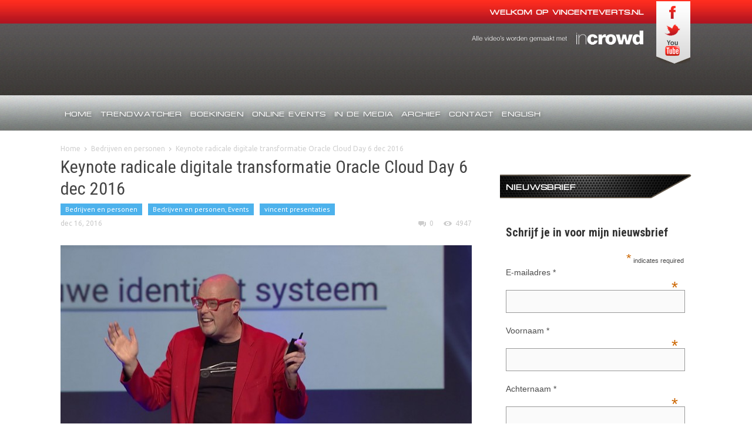

--- FILE ---
content_type: text/html; charset=UTF-8
request_url: https://www.vincenteverts.nl/oracle-cloud-day-6-december-2016/
body_size: 15507
content:
<!doctype html >
<!--[if lt IE 7]> <html class="no-js ie6 oldie" lang="en"> <![endif]-->
<!--[if IE 7]>    <html class="no-js ie7 oldie" lang="en"> <![endif]-->
<!--[if IE 8]>    <html class="no-js ie8 oldie" lang="en"> <![endif]-->
<!--[if IE 9]>    <html class="no-js ie9 oldie" lang="en"> <![endif]-->
<!--[if gt IE 8]><!--> <html class="no-js" lang="nl-NL"> <!--<![endif]-->
<head>
    <title>Keynote radicale digitale transformatie Oracle Cloud Day 6 dec 2016 | Vincent Everts</title>
    <meta charset="UTF-8" />
    <meta http-equiv="Content-Type" content="text/html; charset=UTF-8">
    <meta name="viewport" content="width=device-width, initial-scale=1.0">
    <link rel="pingback" href="https://www.vincenteverts.nl/xmlrpc.php" />


    <meta name='robots' content='max-image-preview:large' />
<link rel='dns-prefetch' href='//fonts.googleapis.com' />
<link rel="alternate" type="application/rss+xml" title="Vincent Everts &raquo; feed" href="https://www.vincenteverts.nl/feed/" />
<link rel="alternate" type="application/rss+xml" title="Vincent Everts &raquo; reactiesfeed" href="https://www.vincenteverts.nl/comments/feed/" />
<link rel="alternate" type="application/rss+xml" title="Vincent Everts &raquo; Keynote radicale digitale transformatie Oracle Cloud Day 6 dec 2016 reactiesfeed" href="https://www.vincenteverts.nl/oracle-cloud-day-6-december-2016/feed/" />
<script type="text/javascript">
window._wpemojiSettings = {"baseUrl":"https:\/\/s.w.org\/images\/core\/emoji\/14.0.0\/72x72\/","ext":".png","svgUrl":"https:\/\/s.w.org\/images\/core\/emoji\/14.0.0\/svg\/","svgExt":".svg","source":{"concatemoji":"https:\/\/www.vincenteverts.nl\/wp-includes\/js\/wp-emoji-release.min.js?ver=6.2.8"}};
/*! This file is auto-generated */
!function(e,a,t){var n,r,o,i=a.createElement("canvas"),p=i.getContext&&i.getContext("2d");function s(e,t){p.clearRect(0,0,i.width,i.height),p.fillText(e,0,0);e=i.toDataURL();return p.clearRect(0,0,i.width,i.height),p.fillText(t,0,0),e===i.toDataURL()}function c(e){var t=a.createElement("script");t.src=e,t.defer=t.type="text/javascript",a.getElementsByTagName("head")[0].appendChild(t)}for(o=Array("flag","emoji"),t.supports={everything:!0,everythingExceptFlag:!0},r=0;r<o.length;r++)t.supports[o[r]]=function(e){if(p&&p.fillText)switch(p.textBaseline="top",p.font="600 32px Arial",e){case"flag":return s("\ud83c\udff3\ufe0f\u200d\u26a7\ufe0f","\ud83c\udff3\ufe0f\u200b\u26a7\ufe0f")?!1:!s("\ud83c\uddfa\ud83c\uddf3","\ud83c\uddfa\u200b\ud83c\uddf3")&&!s("\ud83c\udff4\udb40\udc67\udb40\udc62\udb40\udc65\udb40\udc6e\udb40\udc67\udb40\udc7f","\ud83c\udff4\u200b\udb40\udc67\u200b\udb40\udc62\u200b\udb40\udc65\u200b\udb40\udc6e\u200b\udb40\udc67\u200b\udb40\udc7f");case"emoji":return!s("\ud83e\udef1\ud83c\udffb\u200d\ud83e\udef2\ud83c\udfff","\ud83e\udef1\ud83c\udffb\u200b\ud83e\udef2\ud83c\udfff")}return!1}(o[r]),t.supports.everything=t.supports.everything&&t.supports[o[r]],"flag"!==o[r]&&(t.supports.everythingExceptFlag=t.supports.everythingExceptFlag&&t.supports[o[r]]);t.supports.everythingExceptFlag=t.supports.everythingExceptFlag&&!t.supports.flag,t.DOMReady=!1,t.readyCallback=function(){t.DOMReady=!0},t.supports.everything||(n=function(){t.readyCallback()},a.addEventListener?(a.addEventListener("DOMContentLoaded",n,!1),e.addEventListener("load",n,!1)):(e.attachEvent("onload",n),a.attachEvent("onreadystatechange",function(){"complete"===a.readyState&&t.readyCallback()})),(e=t.source||{}).concatemoji?c(e.concatemoji):e.wpemoji&&e.twemoji&&(c(e.twemoji),c(e.wpemoji)))}(window,document,window._wpemojiSettings);
</script>
<style type="text/css">
img.wp-smiley,
img.emoji {
	display: inline !important;
	border: none !important;
	box-shadow: none !important;
	height: 1em !important;
	width: 1em !important;
	margin: 0 0.07em !important;
	vertical-align: -0.1em !important;
	background: none !important;
	padding: 0 !important;
}
</style>
	<link rel='stylesheet' id='wp-block-library-css' href='https://www.vincenteverts.nl/wp-includes/css/dist/block-library/style.min.css?ver=6.2.8' type='text/css' media='all' />
<link rel='stylesheet' id='classic-theme-styles-css' href='https://www.vincenteverts.nl/wp-includes/css/classic-themes.min.css?ver=6.2.8' type='text/css' media='all' />
<style id='global-styles-inline-css' type='text/css'>
body{--wp--preset--color--black: #000000;--wp--preset--color--cyan-bluish-gray: #abb8c3;--wp--preset--color--white: #ffffff;--wp--preset--color--pale-pink: #f78da7;--wp--preset--color--vivid-red: #cf2e2e;--wp--preset--color--luminous-vivid-orange: #ff6900;--wp--preset--color--luminous-vivid-amber: #fcb900;--wp--preset--color--light-green-cyan: #7bdcb5;--wp--preset--color--vivid-green-cyan: #00d084;--wp--preset--color--pale-cyan-blue: #8ed1fc;--wp--preset--color--vivid-cyan-blue: #0693e3;--wp--preset--color--vivid-purple: #9b51e0;--wp--preset--gradient--vivid-cyan-blue-to-vivid-purple: linear-gradient(135deg,rgba(6,147,227,1) 0%,rgb(155,81,224) 100%);--wp--preset--gradient--light-green-cyan-to-vivid-green-cyan: linear-gradient(135deg,rgb(122,220,180) 0%,rgb(0,208,130) 100%);--wp--preset--gradient--luminous-vivid-amber-to-luminous-vivid-orange: linear-gradient(135deg,rgba(252,185,0,1) 0%,rgba(255,105,0,1) 100%);--wp--preset--gradient--luminous-vivid-orange-to-vivid-red: linear-gradient(135deg,rgba(255,105,0,1) 0%,rgb(207,46,46) 100%);--wp--preset--gradient--very-light-gray-to-cyan-bluish-gray: linear-gradient(135deg,rgb(238,238,238) 0%,rgb(169,184,195) 100%);--wp--preset--gradient--cool-to-warm-spectrum: linear-gradient(135deg,rgb(74,234,220) 0%,rgb(151,120,209) 20%,rgb(207,42,186) 40%,rgb(238,44,130) 60%,rgb(251,105,98) 80%,rgb(254,248,76) 100%);--wp--preset--gradient--blush-light-purple: linear-gradient(135deg,rgb(255,206,236) 0%,rgb(152,150,240) 100%);--wp--preset--gradient--blush-bordeaux: linear-gradient(135deg,rgb(254,205,165) 0%,rgb(254,45,45) 50%,rgb(107,0,62) 100%);--wp--preset--gradient--luminous-dusk: linear-gradient(135deg,rgb(255,203,112) 0%,rgb(199,81,192) 50%,rgb(65,88,208) 100%);--wp--preset--gradient--pale-ocean: linear-gradient(135deg,rgb(255,245,203) 0%,rgb(182,227,212) 50%,rgb(51,167,181) 100%);--wp--preset--gradient--electric-grass: linear-gradient(135deg,rgb(202,248,128) 0%,rgb(113,206,126) 100%);--wp--preset--gradient--midnight: linear-gradient(135deg,rgb(2,3,129) 0%,rgb(40,116,252) 100%);--wp--preset--duotone--dark-grayscale: url('#wp-duotone-dark-grayscale');--wp--preset--duotone--grayscale: url('#wp-duotone-grayscale');--wp--preset--duotone--purple-yellow: url('#wp-duotone-purple-yellow');--wp--preset--duotone--blue-red: url('#wp-duotone-blue-red');--wp--preset--duotone--midnight: url('#wp-duotone-midnight');--wp--preset--duotone--magenta-yellow: url('#wp-duotone-magenta-yellow');--wp--preset--duotone--purple-green: url('#wp-duotone-purple-green');--wp--preset--duotone--blue-orange: url('#wp-duotone-blue-orange');--wp--preset--font-size--small: 13px;--wp--preset--font-size--medium: 20px;--wp--preset--font-size--large: 36px;--wp--preset--font-size--x-large: 42px;--wp--preset--spacing--20: 0.44rem;--wp--preset--spacing--30: 0.67rem;--wp--preset--spacing--40: 1rem;--wp--preset--spacing--50: 1.5rem;--wp--preset--spacing--60: 2.25rem;--wp--preset--spacing--70: 3.38rem;--wp--preset--spacing--80: 5.06rem;--wp--preset--shadow--natural: 6px 6px 9px rgba(0, 0, 0, 0.2);--wp--preset--shadow--deep: 12px 12px 50px rgba(0, 0, 0, 0.4);--wp--preset--shadow--sharp: 6px 6px 0px rgba(0, 0, 0, 0.2);--wp--preset--shadow--outlined: 6px 6px 0px -3px rgba(255, 255, 255, 1), 6px 6px rgba(0, 0, 0, 1);--wp--preset--shadow--crisp: 6px 6px 0px rgba(0, 0, 0, 1);}:where(.is-layout-flex){gap: 0.5em;}body .is-layout-flow > .alignleft{float: left;margin-inline-start: 0;margin-inline-end: 2em;}body .is-layout-flow > .alignright{float: right;margin-inline-start: 2em;margin-inline-end: 0;}body .is-layout-flow > .aligncenter{margin-left: auto !important;margin-right: auto !important;}body .is-layout-constrained > .alignleft{float: left;margin-inline-start: 0;margin-inline-end: 2em;}body .is-layout-constrained > .alignright{float: right;margin-inline-start: 2em;margin-inline-end: 0;}body .is-layout-constrained > .aligncenter{margin-left: auto !important;margin-right: auto !important;}body .is-layout-constrained > :where(:not(.alignleft):not(.alignright):not(.alignfull)){max-width: var(--wp--style--global--content-size);margin-left: auto !important;margin-right: auto !important;}body .is-layout-constrained > .alignwide{max-width: var(--wp--style--global--wide-size);}body .is-layout-flex{display: flex;}body .is-layout-flex{flex-wrap: wrap;align-items: center;}body .is-layout-flex > *{margin: 0;}:where(.wp-block-columns.is-layout-flex){gap: 2em;}.has-black-color{color: var(--wp--preset--color--black) !important;}.has-cyan-bluish-gray-color{color: var(--wp--preset--color--cyan-bluish-gray) !important;}.has-white-color{color: var(--wp--preset--color--white) !important;}.has-pale-pink-color{color: var(--wp--preset--color--pale-pink) !important;}.has-vivid-red-color{color: var(--wp--preset--color--vivid-red) !important;}.has-luminous-vivid-orange-color{color: var(--wp--preset--color--luminous-vivid-orange) !important;}.has-luminous-vivid-amber-color{color: var(--wp--preset--color--luminous-vivid-amber) !important;}.has-light-green-cyan-color{color: var(--wp--preset--color--light-green-cyan) !important;}.has-vivid-green-cyan-color{color: var(--wp--preset--color--vivid-green-cyan) !important;}.has-pale-cyan-blue-color{color: var(--wp--preset--color--pale-cyan-blue) !important;}.has-vivid-cyan-blue-color{color: var(--wp--preset--color--vivid-cyan-blue) !important;}.has-vivid-purple-color{color: var(--wp--preset--color--vivid-purple) !important;}.has-black-background-color{background-color: var(--wp--preset--color--black) !important;}.has-cyan-bluish-gray-background-color{background-color: var(--wp--preset--color--cyan-bluish-gray) !important;}.has-white-background-color{background-color: var(--wp--preset--color--white) !important;}.has-pale-pink-background-color{background-color: var(--wp--preset--color--pale-pink) !important;}.has-vivid-red-background-color{background-color: var(--wp--preset--color--vivid-red) !important;}.has-luminous-vivid-orange-background-color{background-color: var(--wp--preset--color--luminous-vivid-orange) !important;}.has-luminous-vivid-amber-background-color{background-color: var(--wp--preset--color--luminous-vivid-amber) !important;}.has-light-green-cyan-background-color{background-color: var(--wp--preset--color--light-green-cyan) !important;}.has-vivid-green-cyan-background-color{background-color: var(--wp--preset--color--vivid-green-cyan) !important;}.has-pale-cyan-blue-background-color{background-color: var(--wp--preset--color--pale-cyan-blue) !important;}.has-vivid-cyan-blue-background-color{background-color: var(--wp--preset--color--vivid-cyan-blue) !important;}.has-vivid-purple-background-color{background-color: var(--wp--preset--color--vivid-purple) !important;}.has-black-border-color{border-color: var(--wp--preset--color--black) !important;}.has-cyan-bluish-gray-border-color{border-color: var(--wp--preset--color--cyan-bluish-gray) !important;}.has-white-border-color{border-color: var(--wp--preset--color--white) !important;}.has-pale-pink-border-color{border-color: var(--wp--preset--color--pale-pink) !important;}.has-vivid-red-border-color{border-color: var(--wp--preset--color--vivid-red) !important;}.has-luminous-vivid-orange-border-color{border-color: var(--wp--preset--color--luminous-vivid-orange) !important;}.has-luminous-vivid-amber-border-color{border-color: var(--wp--preset--color--luminous-vivid-amber) !important;}.has-light-green-cyan-border-color{border-color: var(--wp--preset--color--light-green-cyan) !important;}.has-vivid-green-cyan-border-color{border-color: var(--wp--preset--color--vivid-green-cyan) !important;}.has-pale-cyan-blue-border-color{border-color: var(--wp--preset--color--pale-cyan-blue) !important;}.has-vivid-cyan-blue-border-color{border-color: var(--wp--preset--color--vivid-cyan-blue) !important;}.has-vivid-purple-border-color{border-color: var(--wp--preset--color--vivid-purple) !important;}.has-vivid-cyan-blue-to-vivid-purple-gradient-background{background: var(--wp--preset--gradient--vivid-cyan-blue-to-vivid-purple) !important;}.has-light-green-cyan-to-vivid-green-cyan-gradient-background{background: var(--wp--preset--gradient--light-green-cyan-to-vivid-green-cyan) !important;}.has-luminous-vivid-amber-to-luminous-vivid-orange-gradient-background{background: var(--wp--preset--gradient--luminous-vivid-amber-to-luminous-vivid-orange) !important;}.has-luminous-vivid-orange-to-vivid-red-gradient-background{background: var(--wp--preset--gradient--luminous-vivid-orange-to-vivid-red) !important;}.has-very-light-gray-to-cyan-bluish-gray-gradient-background{background: var(--wp--preset--gradient--very-light-gray-to-cyan-bluish-gray) !important;}.has-cool-to-warm-spectrum-gradient-background{background: var(--wp--preset--gradient--cool-to-warm-spectrum) !important;}.has-blush-light-purple-gradient-background{background: var(--wp--preset--gradient--blush-light-purple) !important;}.has-blush-bordeaux-gradient-background{background: var(--wp--preset--gradient--blush-bordeaux) !important;}.has-luminous-dusk-gradient-background{background: var(--wp--preset--gradient--luminous-dusk) !important;}.has-pale-ocean-gradient-background{background: var(--wp--preset--gradient--pale-ocean) !important;}.has-electric-grass-gradient-background{background: var(--wp--preset--gradient--electric-grass) !important;}.has-midnight-gradient-background{background: var(--wp--preset--gradient--midnight) !important;}.has-small-font-size{font-size: var(--wp--preset--font-size--small) !important;}.has-medium-font-size{font-size: var(--wp--preset--font-size--medium) !important;}.has-large-font-size{font-size: var(--wp--preset--font-size--large) !important;}.has-x-large-font-size{font-size: var(--wp--preset--font-size--x-large) !important;}
.wp-block-navigation a:where(:not(.wp-element-button)){color: inherit;}
:where(.wp-block-columns.is-layout-flex){gap: 2em;}
.wp-block-pullquote{font-size: 1.5em;line-height: 1.6;}
</style>
<link rel='stylesheet' id='contact-form-7-css' href='https://www.vincenteverts.nl/wp-content/plugins/contact-form-7/includes/css/styles.css?ver=4.1' type='text/css' media='all' />
<link rel='stylesheet' id='quotescollection-style-css' href='https://www.vincenteverts.nl/wp-content/plugins/quotes-collection/quotes-collection.css?ver=1.5.7' type='text/css' media='all' />
<link rel='stylesheet' id='wp-postratings-css' href='https://www.vincenteverts.nl/wp-content/plugins/wp-postratings/postratings-css.css?ver=1.63' type='text/css' media='all' />
<link rel='stylesheet' id='google-font-opensans-css' href='https://fonts.googleapis.com/css?family=Open+Sans%3A300%2C400%2C600%2C700&#038;subset=latin&#038;ver=6.2.8' type='text/css' media='all' />
<link rel='stylesheet' id='google-font-ubuntu-css' href='https://fonts.googleapis.com/css?family=Ubuntu%3A300%2C400%2C500%2C700%2C300italic%2C400italic%2C500italic%2C700italic&#038;ver=6.2.8' type='text/css' media='all' />
<link rel='stylesheet' id='google-font-pt-sans-css' href='https://fonts.googleapis.com/css?family=PT+Sans%3A400%2C700%2C400italic&#038;subset=latin%2Ccyrillic-ext&#038;ver=6.2.8' type='text/css' media='all' />
<link rel='stylesheet' id='google-font-oswald-css' href='https://fonts.googleapis.com/css?family=Oswald%3A400%2C300%2C700&#038;subset=latin%2Clatin-ext&#038;ver=6.2.8' type='text/css' media='all' />
<link rel='stylesheet' id='google-roboto-cond-css' href='https://fonts.googleapis.com/css?family=Roboto+Condensed%3A300italic%2C400italic%2C700italic%2C400%2C300%2C700&#038;subset=latin%2Ccyrillic-ext%2Clatin-ext&#038;ver=6.2.8' type='text/css' media='all' />
<link rel='stylesheet' id='td-bootstrap-css' href='https://www.vincenteverts.nl/wp-content/themes/Newspaper/external/td-bootstrap.css?ver=1.1' type='text/css' media='all' />
<link rel='stylesheet' id='td-theme-css' href='https://www.vincenteverts.nl/wp-content/themes/Newspaper/style.css?ver=1.1' type='text/css' media='all' />
<link rel='stylesheet' id='aec_frontend-css' href='https://www.vincenteverts.nl/wp-content/plugins/wp-ajax-edit-comments/css/frontend.css?ver=5.0.36' type='text/css' media='all' />
<link rel='stylesheet' id='aec_atd-css' href='https://www.vincenteverts.nl/wp-content/plugins/wp-ajax-edit-comments/css/atd/atd.css?ver=5.0.36' type='text/css' media='all' />
<link rel='stylesheet' id='colorbox-css' href='https://www.vincenteverts.nl/wp-content/plugins/wp-ajax-edit-comments/css/colorbox/colorbox.css?ver=5.0.36' type='text/css' media='screen' />
<script type='text/javascript' src='https://www.vincenteverts.nl/wp-includes/js/jquery/jquery.min.js?ver=3.6.4' id='jquery-core-js'></script>
<script type='text/javascript' src='https://www.vincenteverts.nl/wp-includes/js/jquery/jquery-migrate.min.js?ver=3.4.0' id='jquery-migrate-js'></script>
<script type='text/javascript' id='quotescollection-js-extra'>
/* <![CDATA[ */
var QCAjax = {"ajaxurl":"https:\/\/www.vincenteverts.nl\/wp-admin\/admin-ajax.php","nonce":"3ea573998f","nextquote":"Volgend citaat\u00a0\u00bb","loading":"Laden...","error":"Fout bij ophalen citaat","auto_refresh_max":"30","auto_refresh_count":"0"};
/* ]]> */
</script>
<script type='text/javascript' src='https://www.vincenteverts.nl/wp-content/plugins/quotes-collection/quotes-collection.js?ver=1.5.7' id='quotescollection-js'></script>
<script type='text/javascript' src='https://www.vincenteverts.nl/wp-content/plugins/wp-ajax-edit-comments/js/jquery.colorbox.min.js?ver=5.0.36' id='colorbox-js'></script>
<link rel="https://api.w.org/" href="https://www.vincenteverts.nl/wp-json/" /><link rel="alternate" type="application/json" href="https://www.vincenteverts.nl/wp-json/wp/v2/posts/8432" /><link rel="EditURI" type="application/rsd+xml" title="RSD" href="https://www.vincenteverts.nl/xmlrpc.php?rsd" />
<link rel="wlwmanifest" type="application/wlwmanifest+xml" href="https://www.vincenteverts.nl/wp-includes/wlwmanifest.xml" />
<meta name="generator" content="WordPress 6.2.8" />
<link rel="canonical" href="https://www.vincenteverts.nl/oracle-cloud-day-6-december-2016/" />
<link rel='shortlink' href='https://www.vincenteverts.nl/?p=8432' />
<link rel="alternate" type="application/json+oembed" href="https://www.vincenteverts.nl/wp-json/oembed/1.0/embed?url=https%3A%2F%2Fwww.vincenteverts.nl%2Foracle-cloud-day-6-december-2016%2F" />
<link rel="alternate" type="text/xml+oembed" href="https://www.vincenteverts.nl/wp-json/oembed/1.0/embed?url=https%3A%2F%2Fwww.vincenteverts.nl%2Foracle-cloud-day-6-december-2016%2F&#038;format=xml" />

<!-- BEGIN GADWP v4.4.2 Universal Tracking - https://deconf.com/google-analytics-dashboard-wordpress/ -->
<script type="text/javascript">
(function($){
    $(window).load(function() {
        
            //Track Downloads
            $('a').filter(function() {
                return this.href.match(/.*\.(zip|mp3*|mpe*g|pdf|docx*|pptx*|xlsx*|rar*)(\?.*)?$/);
            }).click(function(e) {
                ga('send','event', 'download', 'click', this.href);
            });

            //Track Mailto
            $('a[href^="mailto"]').click(function(e) {
                ga('send','event', 'email', 'send', this.href);
             });
            
            //Track Outbound Links
            $('a[href^="http"]').filter(function() {
                if (!this.href.match(/.*\.(zip|mp3*|mpe*g|pdf|docx*|pptx*|xlsx*|rar*)(\?.*)?$/)){
                    if (this.href.indexOf('vincenteverts.nl') == -1) return this.href;
                }
            }).click(function(e) {
                ga('send','event', 'outbound', 'click', this.href);
            });
		    		        
            //Track Affiliates
            $('a').filter(function() {
            	if ('/out/'!=''){
        	       	return this.href.match(/(\/out\/)/);
            	}
            }).click(function(event) {
               		ga('send','event', 'affiliates', 'click', this.href);
            });
                });
})(jQuery);
</script>
<script>
  (function(i,s,o,g,r,a,m){i['GoogleAnalyticsObject']=r;i[r]=i[r]||function(){
  (i[r].q=i[r].q||[]).push(arguments)},i[r].l=1*new Date();a=s.createElement(o),
  m=s.getElementsByTagName(o)[0];a.async=1;a.src=g;m.parentNode.insertBefore(a,m)
  })(window,document,'script','//www.google-analytics.com/analytics.js','ga');
  ga('create', 'UA-56906439-1', 'auto');
  ga('require', 'displayfeatures');
  ga('send', 'pageview');
</script>
<!-- END GADWP Universal Tracking -->

<!--[if lt IE 9]><script src="http://html5shim.googlecode.com/svn/trunk/html5.js"></script><![endif]-->
    <style type="text/css">.recentcomments a{display:inline !important;padding:0 !important;margin:0 !important;}</style>
	<!-- Clean Archives Reloaded v3.2.0 | http://www.viper007bond.com/wordpress-plugins/clean-archives-reloaded/ -->
	<style type="text/css">.car-collapse .car-yearmonth { cursor: s-resize; } </style>
	<script type="text/javascript">
		/* <![CDATA[ */
			jQuery(document).ready(function() {
				jQuery('.car-collapse').find('.car-monthlisting').hide();
				jQuery('.car-collapse').find('.car-monthlisting:first').show();
				jQuery('.car-collapse').find('.car-yearmonth').click(function() {
					jQuery(this).next('ul').slideToggle('fast');
				});
				jQuery('.car-collapse').find('.car-toggler').click(function() {
					if ( 'Expand All' == jQuery(this).text() ) {
						jQuery(this).parent('.car-container').find('.car-monthlisting').show();
						jQuery(this).text('Collapse All');
					}
					else {
						jQuery(this).parent('.car-container').find('.car-monthlisting').hide();
						jQuery(this).text('Expand All');
					}
					return false;
				});
			});
		/* ]]> */
	</script>


<!-- JS generated by theme -->

<script>
    

var td_blocks = []; //here we store all the items for the current page

//td_block class - each ajax block uses a object of this class for requests
function td_block() {
    this.id = '';
    this.block_type = 1; //block type id (1-234 etc)
    this.atts = '';
    this.td_cur_cat = '';
    this.td_column_number = '';
    this.td_current_page = 1; //
    this.post_count = 0; //from wp
    this.found_posts = 0; //from wp
    this.max_num_pages = 0; //from wp
}

    
var td_ajax_url="https://www.vincenteverts.nl/wp-admin/admin-ajax.php";
var td_get_template_directory_uri="https://www.vincenteverts.nl/wp-content/themes/Newspaper";
var tds_snap_menu="";
var tds_header_style="";
var td_search_url="https://www.vincenteverts.nl/search/";
</script>

<!-- ## NXS/OG ## --><!-- ## NXSOGTAGS ## --><!-- ## NXS/OG ## -->

<script id="tolq-snippet">(function(){var a,b,c,d;window.Tolq={}||window.Tolq,Tolq.pingUrl="https://api.tolq.com/ping/1158",a=function(a){var b,c;return b=document.createElement("script"),b.id="tolq-js",b.src=a,b.async=!0,c=document.getElementsByTagName("script")[0],c.parentNode.insertBefore(b,c)},c=document.cookie.replace(/(?:(?:^|.*;\s*)tolqJS\s*\=\s*([^;]*).*$)|^.*$/,"$1"),""!==c?a(decodeURIComponent(c)):("undefined"!=typeof XDomainRequest?(Tolq.pingUrl=Tolq.pingUrl.replace(/^http(s?):/,document.location.protocol),d=new XDomainRequest,d.open("GET",Tolq.pingUrl),d.onprogress=function(){},d.ontimeout=function(){},d.onerror=function(){}):(d=new XMLHttpRequest,d.open("GET",Tolq.pingUrl)),b=function(){var b;return b=JSON.parse(d.responseText),window.Tolq.config=b,a(b.tolqJS)},"undefined"!=typeof d.onload?d.onload=b:d.onreadystatechange=function(){return 4===d.readyState&&200===d.status?b():void 0},setTimeout(function(){return d.send(),0}))}).call(this);</script>

</head>

<body class="post-template-default single single-post postid-8432 single-format-standard oracle-cloud-day-6-december-2016 td-custom-background wpb-js-composer js-comp-ver-3.6.8 vc_responsive" itemscope="itemscope" itemtype="http://schema.org/WebPage">



<div id="outer-wrap">
    <div id="inner-wrap">
<div id="td-mobile-nav">
    <!-- mobile menu close -->
    <div class="td-mobile-close">
        <a href="#">CLOSE</a>
        <div class="td-nav-triangle"></div>
    </div>

    <div class="td-mobile-content">
        <div class="menu-hoofdmenu-container"><ul id="menu-hoofdmenu" class=""><li id="menu-item-6469" class="menu-item menu-item-type-custom menu-item-object-custom menu-item-home menu-item-first menu-item-6469"><a href="http://www.vincenteverts.nl/">Home</a></li>
<li id="menu-item-11126" class="menu-item menu-item-type-custom menu-item-object-custom menu-item-11126"><a href="https://www.vincenteverts.net/">Trendwatcher</a></li>
<li id="menu-item-11127" class="menu-item menu-item-type-custom menu-item-object-custom menu-item-11127"><a href="https://www.vincenteverts.net/boek-vincent">Boekingen</a></li>
<li id="menu-item-10987" class="menu-item menu-item-type-post_type menu-item-object-page menu-item-10987"><a href="https://www.vincenteverts.nl/online-events/">Online events</a></li>
<li id="menu-item-6208" class="menu-item menu-item-type-taxonomy menu-item-object-category menu-item-has-children menu-item-6208"><a href="https://www.vincenteverts.nl/category/media/">In de media</a>
<ul class="sub-menu">
	<li id="menu-item-11098" class="menu-item menu-item-type-post_type menu-item-object-page menu-item-11098"><a href="https://www.vincenteverts.nl/radio/">Digital Transformation Radioshow</a></li>
	<li id="menu-item-11099" class="menu-item menu-item-type-post_type menu-item-object-page menu-item-11099"><a href="https://www.vincenteverts.nl/in-de-media/radio-en-podcast-vincent-everts-digitale-transformatie/">Radio en Podcast Vincent Everts Digitale transformatie</a></li>
</ul>
</li>
<li id="menu-item-6470" class="menu-item menu-item-type-post_type menu-item-object-page menu-item-6470"><a href="https://www.vincenteverts.nl/archief/">Archief</a></li>
<li id="menu-item-6471" class="menu-item menu-item-type-post_type menu-item-object-page menu-item-6471"><a href="https://www.vincenteverts.nl/contact/">Contact</a></li>
<li id="menu-item-9800" class="menu-item menu-item-type-post_type menu-item-object-page menu-item-9800"><a href="https://www.vincenteverts.nl/english-trendwatcher/">English</a></li>
</ul></div>    </div>
</div><div class="td-header-menu-wrap">
    <div class="container">
        <div class="row">
            
            <h3 class="head_tagline">Welkom op VincentEverts.nl</h3>
            
			<ul class="social_icons">
	            <li><a href="https://www.facebook.com/pages/Vincent-Everts/197992050218492" target="_blank"><img src="https://www.vincenteverts.nl/wp-content/themes/Newspaper/images/header/social_fb.png" alt="" /></a></li>
	            <li><a href="http://www.twitter.com/vincente" target="_blank"><img src="https://www.vincenteverts.nl/wp-content/themes/Newspaper/images/header/social_tw.png" alt="" /></a></li>
	            <li><a href="http://www.youtube.com/user/vincenteverts" target="_blank"><img src="https://www.vincenteverts.nl/wp-content/themes/Newspaper/images/header/social_yt.png" alt="" /></a></li>
            </ul>
            <a class="logo_incrowd" href="http://www.incrowdapp.net" target="_blank"><img src="https://www.vincenteverts.nl/wp-content/themes/Newspaper/images/header/incrowd.png" alt="" /></a>
            <div class="span3">
                
            </div>

        </div>
    </div>
</div><!-- logo and ad -->
<div class="container td-logo-rec-wrap">
    <div class="row">
        <div class="span4 header-logo-wrap" role="banner" itemscope="itemscope" itemtype="http://schema.org/Organization">
                    </div>
        <div class="span8">
        	<!--<div class="logos">
	            <a class="logo_kpn" href="http://www.teslatransformation.nl/kpn/"><img src="https://www.vincenteverts.nl/wp-content/themes/Newspaper/images/header/kpn.png" alt="KPN" /></a>
	            <a class="logo_athlon" href="http://www.teslatransformation.nl/knab/"><img src="https://www.vincenteverts.nl/wp-content/themes/Newspaper/images/header/knab.png" alt="Knab" /></a>
	            <a class="logo_thenew" href="http://www.teslatransformation.nl/the-new-motion/"><img src="https://www.vincenteverts.nl/wp-content/themes/Newspaper/images/header/thenew.png" alt="The New Motion" /></a>-->
        	</div>
        </div>
    </div>
</div><!-- menu -->

<div class="td-menu-placeholder">

    <div class="td-menu-background">
        <div class="container td-menu-wrap">



            <div class="row-fluid">

                <div class="span11">
                    <div id="td-top-mobile-toggle">
                        <ul class="sf-menu">
                            <li>
                                <a href="#">
                                    <span class="menu_icon td-sp td-sp-ico-menu"></span>
                                </a>
                            </li>
                        </ul>
                    </div>

                    <div id="td-top-menu" role="navigation" itemscope="itemscope" itemtype="http://schema.org/SiteNavigationElement">

                            <div class="menu-hoofdmenu-container"><ul id="menu-hoofdmenu-1" class="sf-menu"><li class="menu-item menu-item-type-custom menu-item-object-custom menu-item-home menu-item-first menu-item-6469"><a href="http://www.vincenteverts.nl/">Home</a></li>
<li class="menu-item menu-item-type-custom menu-item-object-custom menu-item-11126"><a href="https://www.vincenteverts.net/">Trendwatcher</a></li>
<li class="menu-item menu-item-type-custom menu-item-object-custom menu-item-11127"><a href="https://www.vincenteverts.net/boek-vincent">Boekingen</a></li>
<li class="menu-item menu-item-type-post_type menu-item-object-page menu-item-10987"><a href="https://www.vincenteverts.nl/online-events/">Online events</a></li>
<li class="menu-item menu-item-type-taxonomy menu-item-object-category menu-item-has-children menu-item-6208"><a href="https://www.vincenteverts.nl/category/media/">In de media</a>
<ul class="sub-menu">
	<li class="menu-item menu-item-type-post_type menu-item-object-page menu-item-11098"><a href="https://www.vincenteverts.nl/radio/">Digital Transformation Radioshow</a></li>
	<li class="menu-item menu-item-type-post_type menu-item-object-page menu-item-11099"><a href="https://www.vincenteverts.nl/in-de-media/radio-en-podcast-vincent-everts-digitale-transformatie/">Radio en Podcast Vincent Everts Digitale transformatie</a></li>
</ul>
</li>
<li class="menu-item menu-item-type-post_type menu-item-object-page menu-item-6470"><a href="https://www.vincenteverts.nl/archief/">Archief</a></li>
<li class="menu-item menu-item-type-post_type menu-item-object-page menu-item-6471"><a href="https://www.vincenteverts.nl/contact/">Contact</a></li>
<li class="menu-item menu-item-type-post_type menu-item-object-page menu-item-9800"><a href="https://www.vincenteverts.nl/english-trendwatcher/">English</a></li>
</ul></div>                    </div>
                </div>

                


            </div> <!-- /.row-fluid -->
        </div> <!-- /.td-menu-wrap -->
    </div> <!-- /.td-menu-background -->
</div> <!-- /.td-menu-placeholder -->





        <div class="container td-page-wrap">
            <div class="row">
                <div class="span12">
                    <div class="td-grid-wrap">
                        <div class="container-fluid">
                            <div class="row-fluid ">
                    <div class="span8 column_container" role="main" itemprop="mainContentOfPage" itemscope="itemscope" itemtype="http://schema.org/Blog">
                <div class="entry-crumbs"><a class="entry-crumb" itemprop="breadcrumb" href="https://www.vincenteverts.nl">Home</a> <span class="td-sp td-sp-breadcrumb-arrow td-bread-sep"></span> <a class="entry-crumb" itemprop="breadcrumb" href="https://www.vincenteverts.nl/category/bedrijven-en-personen/" title="View all posts in Bedrijven en personen">Bedrijven en personen</a> <span class="td-sp td-sp-breadcrumb-arrow td-bread-sep"></span> <span>Keynote radicale digitale transformatie Oracle Cloud Day 6 dec 2016</span></div><article id="post-8432" class="post-8432 post type-post status-publish format-standard has-post-thumbnail hentry category-bedrijven-en-personen category-bedrijven-en-personen-events category-featured category-vincent-presentaties" itemscope itemtype="http://schema.org/Article"><header><h1 itemprop="name" class="entry-title"><a itemprop="url" href="https://www.vincenteverts.nl/oracle-cloud-day-6-december-2016/" rel="bookmark" title="Keynote radicale digitale transformatie Oracle Cloud Day 6 dec 2016">Keynote radicale digitale transformatie Oracle Cloud Day 6 dec 2016</a></h1><div class="meta-info"><ul class="td-category"><li class="entry-category"><a  href="https://www.vincenteverts.nl/category/bedrijven-en-personen/">Bedrijven en personen</a></li><li class="entry-category"><a  href="https://www.vincenteverts.nl/category/bedrijven-en-personen-events/">Bedrijven en personen, Events</a></li><li class="entry-category"><a  href="https://www.vincenteverts.nl/category/vincent-presentaties/">vincent presentaties</a></li></ul><time  itemprop="dateCreated" class="entry-date updated" datetime="2016-12-16T13:17:38+00:00" >dec 16, 2016</time><meta itemprop="interactionCount" content="UserComments:0"/><div class="entry-comments-views"><a href="https://www.vincenteverts.nl/oracle-cloud-day-6-december-2016/#respond"><span class="td-sp td-sp-ico-comments"></span>0</a> <span class="td-sp td-sp-ico-view"></span>4947</div></div></header><div class="thumb-wrap"><a  class="td-featured-img" href="https://www.vincenteverts.nl/wp-content/uploads/2016/12/maxresdefault.jpg" rel="bookmark" title="Keynote radicale digitale transformatie Oracle Cloud Day 6 dec 2016"><img width="700" height="357" itemprop="image" class="entry-thumb" src="https://www.vincenteverts.nl/wp-content/uploads/2016/12/maxresdefault-700x357.jpg" alt="" title="Keynote radicale digitale transformatie Oracle Cloud Day 6 dec 2016"/></a></div><p>De digitale transformatie en de Cloud zorgen fundamenteel veranderingen in alle industrieën. En dat is nu precies waar mijn presentatie op de <a href="https://go.oracle.com/clouddaynl16?elqCampaignId=53596&amp;src1=OW:MS:PT:&amp;src2=Ocom-Cloudday-Register">Oracle Cloud day</a> over ging.</p>
<p><iframe width="700" height="394" src="https://www.youtube.com/embed/pwa_fBogmOA?feature=oembed" frameborder="0" allow="accelerometer; autoplay; encrypted-media; gyroscope; picture-in-picture" allowfullscreen></iframe></p>
<p>&nbsp;</p>
<p>Tijdens mijn presentatie ga ik van Vint Cerf, die 25 jaar terug in hele korte tijd het internet uitvond naar de huidige tijd en de veranderingen die we de komende jaren nog te verwachten hebben. Auto&#8217;s bv. gaan 95% van de tijd zelf rijden. De verwachting is dat na verloop van tijd er meer intelligente apparaten verbonden zullen zijn met internet om informatie uit te wisselen (IoT) dan dat er mensen op internet zitten. Denk hierbij aan bv. sensoren, lichtknoppen, thermostaten, maar ook sportkleding met sensoren.</p>
<p>Binnen enkele jaren zullen wij onszelf identificeren en legitimeren via internet. Estonia was het eerste land in de Cloud. In 1996 waren er 1,4 miljoen mensen in Estonia verbonden aan internet. Er werd in een rap tempo private en public Cloud aan elkaar verbonden en tegenwoordig wordt 99,9% van de formulieren en contracten in Estonia getekend via een digitale handtekening. Dat is in Nederland nu nog ondenkbaar, maar daar gaan we wel naar toe. Idin komt eraan, dat is herkenning van bankgegevens en online identificatie via uw bank. Daarmee komt het ondertekenen van contracten ook in Nederland binnen handbereik.</p>
<p>Cloud geld, blockchain e.d. en de bijbehorende beveiliging zijn voor iedereen van belang. In drie jaar tijd zijn we zes keer zoveel data gaan verbruiken! Wat we nu doen in de Cloud was drie jaar terug nog ondenkbaar.</p>
<p>Bij de Stevejobs school waar mijn kinderen op zitten mogen de kinderen zelf kiezen wat ze willen leren en mogen ze hun eigen workshops inplannen. Uiteraard moeten ze wel in de gaten gehouden worden en bijgestuurd zodat hun ontwikkeling in juiste banen geleid wordt. De kosten voor de applicaties waarmee de leerkrachten dat doen zijn € 5,= per kind per jaar en dat is geen geld.</p>
<p>Verder zijn er veel mogelijkheden om gratis allerlei dingen te leren en om internet te gebruiken om contacten over de hele wereld te onderhouden. Denk bv. aan de colleges van de Kahnacademy en skype translator.</p>
<p>De chatbots zijn in opkomst. In mijn gezin is &#8216;de persoonlijke butler&#8217; van Google Home niet meer weg te denken. Voor € 129,= heb je een kerstcadeau waar iedereen in het gezin blij van wordt.</p>
<p>Twee jaar geleden werd het bedrijf Oculus voor 2 miljoen gekocht door Facebook. Zij ontwikkelden een VR bril. Het idee is om virtual reality een stuk socialer te maken. Facebook gaat ons samenbrengen zonder dat we fysiek op dezelfde locatie aanwezig zijn.</p>
<p>Welke link wil je hierbij? http://www.vrbrilervaring.nl/hoe-ziet-facebook-er-virtual-reality/# Heb je nog een beter idee.</p>
<p><a href="https://www.urthecast.com">Urthecast</a> is een nieuwe manier om naar de aarde te kijken. Of, zoals ze het zelf zo mooi zeggen op hun website: &#8220;Your powerful Earth-imaging system for geospatial analysis&#8221;.</p>
<p><iframe loading="lazy" width="700" height="394" src="https://www.youtube.com/embed/WX8_4CRayeE?feature=oembed" frameborder="0" allow="accelerometer; autoplay; encrypted-media; gyroscope; picture-in-picture" allowfullscreen></iframe></p>
<p>&nbsp;</p>
<p>&nbsp;</p>
<p>De hele presentatie is terug te zien via de volgende link:</p>
<p>Via de <a href="https://twitter.com/search?q=%23clouddaynl&amp;src=tyah">hashtag #clouddaynl </a>is snel terug te vinden wat er allemaal op Twitter is geschreven over de <a href="http://www.vincenteverts.nl/wp-admin/post.php?post=8432&amp;action=edit&amp;message=10">Oracle Cloud day.</a></p>
<footer class="clearfix"><div class="td-social-sharing"><ul><li class="td-social-twitter"><a href="https://twitter.com/share" class="twitter-share-button" data-url="https://www.vincenteverts.nl/oracle-cloud-day-6-december-2016/" data-text="Keynote radicale digitale transformatie Oracle Cloud Day 6 dec 2016" data-via="" data-lang="en">tweet</a> <script>!function(d,s,id){var js,fjs=d.getElementsByTagName(s)[0];if(!d.getElementById(id)){js=d.createElement(s);js.id=id;js.src="//platform.twitter.com/widgets.js";fjs.parentNode.insertBefore(js,fjs);}}(document,"script","twitter-wjs");</script></li><li class="td-social-facebook"><iframe src="http://www.facebook.com/plugins/like.php?href=https://www.vincenteverts.nl/oracle-cloud-day-6-december-2016/&amp;layout=button_count&amp;show_faces=false&amp;width=105&amp;action=like&amp;colorscheme=light&amp;height=21" style="border:none; overflow:hidden; width:105px; height:21px; background-color:transparent;"></iframe></li><li  class="td-social-google">
                    <div class="g-plusone" data-size="medium" data-href="https://www.vincenteverts.nl/oracle-cloud-day-6-december-2016/"></div>
                    <script type="text/javascript">
                        (function() {
                            var po = document.createElement("script"); po.type = "text/javascript"; po.async = true;
                            po.src = "https://apis.google.com/js/plusone.js";
                            var s = document.getElementsByTagName("script")[0]; s.parentNode.insertBefore(po, s);
                        })();
                    </script>
                    </li><li class="td-social-pinterest"><script type="text/javascript" src="http://assets.pinterest.com/js/pinit.js"></script><a href="http://pinterest.com/pin/create/button/?url=https://www.vincenteverts.nl/oracle-cloud-day-6-december-2016/&amp;media=" class="pin-it-button" ><img border="0" src="http://assets.pinterest.com/images/PinExt.png" title="Pin It" alt="" /></a></li></ul></div><div class="wpb_row row-fluid next-prev"><div class="span6 prev-post"><div><img width="5" class="td-retina" src="https://www.vincenteverts.nl/wp-content/themes/Newspaper/images/icons/similar-left.png" alt=""/>Previous article</div><a href="https://www.vincenteverts.nl/rtlz-programmeren-op-school-nu/">RTLZ: Programmeren op school nu!</a></div><div class="span6 next-post"><div>Next article<img width="5" class="td-retina" src="https://www.vincenteverts.nl/wp-content/themes/Newspaper/images/icons/similar-right.png" alt=""/></div><a href="https://www.vincenteverts.nl/een-persoonlijke-butler-van-google-rtlz-item/">RLTZ; Google Home , Een persoonlijke butler</a></div></div></footer></article> <!-- /.post --><div class="art-img-text-down similar-articles"><h4 class="block-title"><span>SIMILAR ARTICLES</span></h4>

	<div class="wpb_row row-fluid">

	<div class="span6">
<div class="td_mod6 td_mod_wrap" itemscope itemtype="http://schema.org/Article"><div class="thumb-wrap"><a  href="https://www.vincenteverts.nl/vincent-everts-trendwatcher-moderator-dagvoorzitter-en-one-stop-shop-voor-online-evenementen/" rel="bookmark" title="Vincent Everts, Trendwatcher, Moderator, Dagvoorzitter en One Stop Shop voor Online Evenementen"><img width="326" height="159" itemprop="image" class="entry-thumb" src="https://www.vincenteverts.nl/wp-content/uploads/2021/03/Screenshot-2021-03-03-at-14.42.40-326x159.png" alt="" title="Vincent Everts, Trendwatcher, Moderator, Dagvoorzitter en One Stop Shop voor Online Evenementen"/></a></div><h3 itemprop="name" class="entry-title"><a itemprop="url" href="https://www.vincenteverts.nl/vincent-everts-trendwatcher-moderator-dagvoorzitter-en-one-stop-shop-voor-online-evenementen/" rel="bookmark" title="Vincent Everts, Trendwatcher, Moderator, Dagvoorzitter en One Stop Shop voor Online Evenementen">Vincent Everts, Trendwatcher, Moderator, Dagvoorzitter en One Stop Shop voor Online Evenementen</a></h3><div class="meta-info"><time  itemprop="dateCreated" class="entry-date updated" datetime="2021-05-02T15:17:48+00:00" >mei 2, 2021</time><meta itemprop="interactionCount" content="UserComments:0"/><div class="entry-comments-views"><a href="https://www.vincenteverts.nl/vincent-everts-trendwatcher-moderator-dagvoorzitter-en-one-stop-shop-voor-online-evenementen/#respond"><span class="td-sp td-sp-ico-comments"></span>0</a> <span class="td-sp td-sp-ico-view"></span>13673</div></div></div>
	</div> <!-- ./span6 -->

	<div class="span6">
<div class="td_mod6 td_mod_wrap" itemscope itemtype="http://schema.org/Article"><div class="thumb-wrap"><a  href="https://www.vincenteverts.nl/quantum-computing-webinar/" rel="bookmark" title="Quantum computing webinar"><img width="326" height="159" itemprop="image" class="entry-thumb" src="https://www.vincenteverts.nl/wp-content/uploads/2021/04/hqdefault-326x159.jpg" alt="" title="Quantum computing webinar"/></a></div><h3 itemprop="name" class="entry-title"><a itemprop="url" href="https://www.vincenteverts.nl/quantum-computing-webinar/" rel="bookmark" title="Quantum computing webinar">Quantum computing webinar</a></h3><div class="meta-info"><time  itemprop="dateCreated" class="entry-date updated" datetime="2021-04-16T18:06:20+00:00" >apr 16, 2021</time><meta itemprop="interactionCount" content="UserComments:0"/><div class="entry-comments-views"><a href="https://www.vincenteverts.nl/quantum-computing-webinar/#respond"><span class="td-sp td-sp-ico-comments"></span>0</a> <span class="td-sp td-sp-ico-view"></span>24326</div></div></div>
	</div> <!-- ./span6 --></div><!--./row-fluid--></div>                    <div class="comments" id="comments">
                        
                                <div class="comments-title-wrap">
                                                                        <h4 class="block-title"><span>NOG GEEN REACTIES</span></h4>
                                </div>

                                                            	<div id="respond" class="comment-respond">
		<h3 id="reply-title" class="comment-reply-title">Reageer op dit artikel <small><a rel="nofollow" id="cancel-comment-reply-link" href="/oracle-cloud-day-6-december-2016/#respond" style="display:none;">Cancel reactie</a></small></h3><form action="https://www.vincenteverts.nl/wp-comments-post.php" method="post" id="commentform" class="comment-form"><div class="clearfix"></div><p class="comment-form-input-wrap"><textarea placeholder="Typ hier uw reactie..." id="comment" name="comment" cols="45" rows="8" aria-required="true"></textarea></p><p class="comment-form-input-wrap">
        <span class="comment-req-wrap"><input id="author" name="author" placeholder="Naam:" type="text" value="" size="30" /></span></p>
<p class="comment-form-input-wrap">
        <span class="comment-req-wrap"><input id="email" name="email" placeholder="E-mail:" type="text" value="" size="30" /></span></p>
<p class="comment-form-input-wrap">
        <input id="url" name="url" placeholder="Website:" type="text" value="" size="30" /></p>
<p class="comment-form-cookies-consent"><input id="wp-comment-cookies-consent" name="wp-comment-cookies-consent" type="checkbox" value="yes" /> <label for="wp-comment-cookies-consent">Mijn naam, e-mail en site bewaren in deze browser voor de volgende keer wanneer ik een reactie plaats.</label></p>
<p class="form-submit"><input name="submit" type="submit" id="submit" class="submit" value="Post reactie" /> <input type='hidden' name='comment_post_ID' value='8432' id='comment_post_ID' />
<input type='hidden' name='comment_parent' id='comment_parent' value='0' />
</p><p style="display: none;"><input type="hidden" id="akismet_comment_nonce" name="akismet_comment_nonce" value="fa0443e032" /></p><script type='text/javascript' src='https://www.vincenteverts.nl/wp-content/plugins/akismet/_inc/form.js?ver=3.0.0' id='akismet-form-js'></script>
<p style="display: none;"><input type="hidden" id="ak_js" name="ak_js" value="202"/></p></form>	</div><!-- #respond -->
	                                            </div> <!-- /.content -->
                    
     
            </div>
            <div class="span4 column_container" role="complementary" itemscope="itemscope" itemtype="http://schema.org/WPSideBar">
                <aside class="widget widget_text"><div class="block-title"><span>Meld je aan voor mijn nieuwsbrief</span></div>			<div class="textwidget"><p><!-- Begin MailChimp Signup Form --></p>
<link href="//cdn-images.mailchimp.com/embedcode/classic-081711.css" rel="stylesheet" type="text/css">
<style type="text/css">
#mc_embed_signup{background:#fff; clear:left; font:14px Helvetica,Arial,sans-serif; }<br />
/* Add your own MailChimp form style overrides in your site stylesheet or in this style block.<br />
   We recommend moving this block and the preceding CSS link to the HEAD of your HTML file. */<br />
</style>
<div id="mc_embed_signup">
<form action="//vincenteverts.us8.list-manage.com/subscribe/post?u=ae7473d81e61759a9ee423a34&amp;id=9cf29cf713" method="post" id="mc-embedded-subscribe-form" name="mc-embedded-subscribe-form" class="validate" novalidate>
<div id="mc_embed_signup_scroll">
<h2>Schrijf je in voor mijn nieuwsbrief </h2>
<div class="indicates-required"><span class="asterisk">*</span> indicates required</div>
<div class="mc-field-group">
<label for="mce-EMAIL">E-mailadres *  <span class="asterisk">*</span><br />
</label><br />
<input type="email" value="" name="EMAIL" class="required email" id="mce-EMAIL">
</div>
<div class="mc-field-group">
<label for="mce-FNAME">Voornaam *  <span class="asterisk">*</span><br />
</label><br />
<input type="text" value="" name="FNAME" class="required" id="mce-FNAME">
</div>
<div class="mc-field-group">
<label for="mce-LNAME">Achternaam *  <span class="asterisk">*</span><br />
</label><br />
<input type="text" value="" name="LNAME" class="required" id="mce-LNAME">
</div>
<div id="mce-responses" class="clear">
<div class="response" id="mce-error-response" style="display:none"></div>
<div class="response" id="mce-success-response" style="display:none"></div>
</div>
<p>    <!-- real people should not fill this in and expect good things - do not remove this or risk form bot signups--></p>
<div style="position: absolute; left: -5000px;"><input type="text" name="b_ae7473d81e61759a9ee423a34_9cf29cf713" tabindex="-1" value=""></div>
<div class="clear"><input type="submit" value="Aanmelden" name="subscribe" id="mc-embedded-subscribe" class="button"></div>
</div>
</form>
</div>
<p><!--End mc_embed_signup--></p>
</div>
		</aside><aside class="widget widget_search"><div class="block-title"><span>Waar ben je naar op zoek?</span></div><form role="search" method="get" class="td-search-form-widget" action="https://www.vincenteverts.nl/">
    <div>
        <input class="td-widget-search-input" type="text" value="" name="s" id="s" /><input class="wpb_button wpb_btn-inverse btn" type="submit" id="searchsubmit" value="Search" />
    </div>
</form></aside><aside class="widget quotescollection_widget"><div class="block-title"><span>Referenties</span></div>
<div id="quotescollection_randomquote-0" class="quotescollection_randomquote"><p><q>‘Prachtige presentatie, dynamisch gebracht, humor, hield de aandacht vast. Gaf een goed doorzicht van alle mogelijkheden. Hebben alleen maar enthousiaste reacties gekregen.’</q> <cite>&mdash;&nbsp;<span class="quotescollection_author">Paul Kruijf</span>, <span class="quotescollection_source">Politie Rotterdam</span></cite></p><script type="text/javascript">
<!--
document.write("<p class=\"quotescollection_nextquote\" id=\"quotescollection_nextquote-0\"><a class=\"quotescollection_refresh\" style=\"cursor:pointer\" onclick=\"quotescollection_refresh(0, 3, 1, 1, '', 0, 0, 1);\">Volgend citaat&nbsp;&raquo;<\/a><\/p>")
//-->
</script>
</div></aside><aside class="widget widget_recent_comments"><div class="block-title"><span>Reacties</span></div><ul id="recentcomments"><li class="recentcomments"><span class="comment-author-link"><a href="https://teslafan.nl" class="url" rel="ugc external nofollow">Elja Trum</a></span> op <a href="https://www.vincenteverts.nl/review-tesla-fietsenrek-op-de-modelx-the-good-the-bad-and-the-ugly/#comment-43971">Review Tesla Fietsenrek op de ModelX, the good, the bad and the ugly!</a></li><li class="recentcomments"><span class="comment-author-link"><a href="http://Www.i-real.com" class="url" rel="ugc external nofollow">Bouke Siebenga</a></span> op <a href="https://www.vincenteverts.nl/silicon-valley-is-looking-for-dutch-iot-companies/#comment-13378">Silicon Valley is looking for Dutch IoT companies</a></li><li class="recentcomments"><span class="comment-author-link"><a href="http://StrategischLui.nl" class="url" rel="ugc external nofollow">Niels Gouman</a></span> op <a href="https://www.vincenteverts.nl/dankjewel-maurice-de-hond-voor-je-oproep-om-onze-spelling-te-versimpelen/#comment-13004">Dankjewel Maurice de Hond voor je oproep om onze spelling te versimpelen</a></li><li class="recentcomments"><span class="comment-author-link"><a href="http://www.thecircularcompany.com" class="url" rel="ugc external nofollow">Niels Wagemaker</a></span> op <a href="https://www.vincenteverts.nl/maurice-de-hond-voorspelde-in-1995-de-ikea-van-2016/#comment-10958">Maurice de Hond voorspelde in 1995 de IKEA van 2016</a></li><li class="recentcomments"><span class="comment-author-link"><a href="https://medium.com/@maarten" class="url" rel="ugc external nofollow">Maarten Wolzak</a></span> op <a href="https://www.vincenteverts.nl/maurice-de-hond-voorspelde-in-1995-de-ikea-van-2016/#comment-10857">Maurice de Hond voorspelde in 1995 de IKEA van 2016</a></li></ul></aside>                            
                   
            </div>
        
                             </div>
                        </div>
                    </div>
                </div>
            </div>
        </div>
        <div class="td-footer-wrap">
    <div class="container">
        <div class="row">
            
                                    <div class="span12">
                                        <div class="td-grid-wrap">
                                            <div class="container-fluid">
                                                <div class="wpb_row row-fluid ">
                                                    <div class="span4 wpb_column column_container">
                                                        <aside class="widget widget_text"><div class="block-title"><span>Over Vincent Everts</span></div>			<div class="textwidget"><p>Van jongs af aan ben ik geïnteresseerd in nieuwe technologie, en de invloed van hiervan op ons leven. Ik ben een ware gadget fanaat, test deze op alle fronten en kijk graag naar de mogelijkheden die deze bieden in organisaties. Ik ben een man van vele interesses en probeer altijd van de laatste trends in technologieland op de hoogte te blijven.</p>
<p>Naast het geven van presentaties, moderenen van brainstorms en strategie sessies haal ik ook veel voldoening uit het ‘echte’ ondernemen, schrijven van columns, maken van videoreportages en het interviewen van mensen.</p>
</div>
		</aside>                                                    </div>

                                                    <div class="span4 wpb_column column_container">
                                                        
		<aside class="widget widget_recent_entries">
		<div class="block-title"><span>Mijn laatste posts</span></div>
		<ul>
											<li>
					<a href="https://www.vincenteverts.nl/vincent-everts-trendwatcher-moderator-dagvoorzitter-en-one-stop-shop-voor-online-evenementen/">Vincent Everts, Trendwatcher, Moderator, Dagvoorzitter en One Stop Shop voor Online Evenementen</a>
											<span class="post-date">mei 2, 2021</span>
									</li>
											<li>
					<a href="https://www.vincenteverts.nl/quantum-computing-webinar/">Quantum computing webinar</a>
											<span class="post-date">apr 16, 2021</span>
									</li>
											<li>
					<a href="https://www.vincenteverts.nl/ik-ben-uw-one-stop-shop-organisator-presentator-van-uw-online-en-hybride-evenementen/">Ik ben uw one-stop-shop organisator &#038; presentator van uw online en hybride evenementen.</a>
											<span class="post-date">aug 6, 2020</span>
									</li>
											<li>
					<a href="https://www.vincenteverts.nl/polestar-2-is-een-prima-concurrent-voor-de-tesla-model3-great-looks-scherm-range/">Polestar 2 is een prima concurrent voor de Tesla model3. Great looks, scherm &#038; range</a>
											<span class="post-date">aug 6, 2020</span>
									</li>
											<li>
					<a href="https://www.vincenteverts.nl/stem-op-het-nieuwe-woord-soco-warmhartigheid-of-plotsbond-wat-de-band-tussen-twee-onbekenden-die-elkaar-helpen-omschrijft/">Stem op het nieuwe woord  Soco, Warmhartigheid of Plotsbond. wat &#8216;de band tussen twee onbekenden die elkaar helpen&#8217; omschrijft</a>
											<span class="post-date">aug 6, 2020</span>
									</li>
											<li>
					<a href="https://www.vincenteverts.nl/qa-maurice-de-hond-nadat-hij-een-bom-onder-de-rivm-plaatste-door-een-geheim-rapport-van-een-uitbraak-bij-een-verzorgingstehuis-waar-80-besmet-raakte-uit-te-lekken/">Q&#038;A Maurice de  Hond nadat hij een BOM onder de @RIVM plaatste door een geheim rapport van een uitbraak bij een verzorgingstehuis waar 80% besmet raakte uit te lekken.</a>
											<span class="post-date">aug 6, 2020</span>
									</li>
					</ul>

		</aside>                                                    </div>
                                                    <div class="span4 wpb_column column_container">
                                                        <aside class="widget widget_categories"><div class="block-title"><span>Ik post over</span></div>
			<ul>
					<li class="cat-item cat-item-6"><a href="https://www.vincenteverts.nl/category/bedrijven-en-personen/">Bedrijven en personen</a>
</li>
	<li class="cat-item cat-item-7"><a href="https://www.vincenteverts.nl/category/bedrijven-en-personen-events/">Bedrijven en personen, Events</a>
</li>
	<li class="cat-item cat-item-1864"><a href="https://www.vincenteverts.nl/category/betaalvereniging/">Betaalvereniging</a>
</li>
	<li class="cat-item cat-item-1871"><a href="https://www.vincenteverts.nl/category/bitcoin/">Bitcoin</a>
</li>
	<li class="cat-item cat-item-1862"><a href="https://www.vincenteverts.nl/category/blockchain/">blockchain</a>
</li>
	<li class="cat-item cat-item-8"><a href="https://www.vincenteverts.nl/category/ces-2009/">CES 2009</a>
</li>
	<li class="cat-item cat-item-1877"><a href="https://www.vincenteverts.nl/category/china/">China</a>
</li>
	<li class="cat-item cat-item-9"><a href="https://www.vincenteverts.nl/category/china2008/">China2008</a>
</li>
	<li class="cat-item cat-item-10"><a href="https://www.vincenteverts.nl/category/cijfers-en-feiten/">Cijfers en feiten</a>
</li>
	<li class="cat-item cat-item-1878"><a href="https://www.vincenteverts.nl/category/covid-19/">covid-19</a>
</li>
	<li class="cat-item cat-item-1870"><a href="https://www.vincenteverts.nl/category/crypto/">Crypto</a>
</li>
	<li class="cat-item cat-item-1874"><a href="https://www.vincenteverts.nl/category/cryptocurrency/">Cryptocurrency</a>
</li>
	<li class="cat-item cat-item-12"><a href="https://www.vincenteverts.nl/category/email-marketing-events/">E&#045;mail marketing, Events</a>
</li>
	<li class="cat-item cat-item-13"><a href="https://www.vincenteverts.nl/category/email/">email</a>
</li>
	<li class="cat-item cat-item-1851"><a href="https://www.vincenteverts.nl/category/english/">english</a>
</li>
	<li class="cat-item cat-item-1876"><a href="https://www.vincenteverts.nl/category/ev/">EV</a>
</li>
	<li class="cat-item cat-item-1850"><a href="https://www.vincenteverts.nl/category/featured/">Featured</a>
</li>
	<li class="cat-item cat-item-14"><a href="https://www.vincenteverts.nl/category/gadgets/">Gadgets</a>
</li>
	<li class="cat-item cat-item-1873"><a href="https://www.vincenteverts.nl/category/identity/">identity</a>
</li>
	<li class="cat-item cat-item-1863"><a href="https://www.vincenteverts.nl/category/idin/">iDIN</a>
</li>
	<li class="cat-item cat-item-15"><a href="https://www.vincenteverts.nl/category/media/">In de media</a>
</li>
	<li class="cat-item cat-item-16"><a href="https://www.vincenteverts.nl/category/mobile-marketing/">Mobile marketing</a>
</li>
	<li class="cat-item cat-item-17"><a href="https://www.vincenteverts.nl/category/online-video-events/">Online video, Events</a>
</li>
	<li class="cat-item cat-item-18"><a href="https://www.vincenteverts.nl/category/online-video/">online-video</a>
</li>
	<li class="cat-item cat-item-1855"><a href="https://www.vincenteverts.nl/category/media/rtlz/">RTL Z</a>
</li>
	<li class="cat-item cat-item-19"><a href="https://www.vincenteverts.nl/category/social-media-marketing-bedrijven-en-personen/">Social media marketing, Bedrijven en personen</a>
</li>
	<li class="cat-item cat-item-20"><a href="https://www.vincenteverts.nl/category/talk-to-me/">Talk to Me</a>
</li>
	<li class="cat-item cat-item-1872"><a href="https://www.vincenteverts.nl/category/tesla/">Tesla</a>
</li>
	<li class="cat-item cat-item-1"><a href="https://www.vincenteverts.nl/category/uncategorized/">Uncategorized</a>
</li>
	<li class="cat-item cat-item-1869"><a href="https://www.vincenteverts.nl/category/vincent-everts/">Vincent Everts</a>
</li>
	<li class="cat-item cat-item-1857"><a href="https://www.vincenteverts.nl/category/vincent-presentaties/">vincent presentaties</a>
</li>
	<li class="cat-item cat-item-21"><a href="https://www.vincenteverts.nl/category/vincents-column/">Vincent&#039;s Column</a>
</li>
	<li class="cat-item cat-item-1875"><a href="https://www.vincenteverts.nl/category/zelfsturing/">Zelfsturing</a>
</li>
			</ul>

			</aside>                                                    </div>
                                                </div>
                                            </div>
                                        </div>
                                    </div>

                                </div>
    </div>
</div> <!-- /.td-footer-wrap  -->


<div class="td-sub-footer-wrap">
    <div class="container ">
    	
        <div class="row">
            <div class="span12">
                <div class="td-grid-wrap">
                    <div class="container-fluid">
                        <div class="row-fluid ">
                            
                            <div class="span8 td-sub-footer-menu">

                                                            </div>
                        </div>
                    </div>
                </div>
            </div>
        </div>
    </div>
</div>





</div>
<!--/#inner-wrap-->
</div>
<!--/#outer-wrap-->


<div class="td-scroll-up"></div>



    <!--
        Theme: Newspaper by tagDiv 2013
        Version: 1.1 (rara)
        Deploy mode: deploy
    -->

    <script type='text/javascript' src='https://www.vincenteverts.nl/wp-includes/js/comment-reply.min.js?ver=6.2.8' id='comment-reply-js'></script>
<script type='text/javascript' src='https://www.vincenteverts.nl/wp-content/plugins/contact-form-7/includes/js/jquery.form.min.js?ver=3.51.0-2014.06.20' id='jquery-form-js'></script>
<script type='text/javascript' id='contact-form-7-js-extra'>
/* <![CDATA[ */
var _wpcf7 = {"loaderUrl":"https:\/\/www.vincenteverts.nl\/wp-content\/plugins\/contact-form-7\/images\/ajax-loader.gif","sending":"Verzenden ..."};
/* ]]> */
</script>
<script type='text/javascript' src='https://www.vincenteverts.nl/wp-content/plugins/contact-form-7/includes/js/scripts.js?ver=4.1' id='contact-form-7-js'></script>
<script type='text/javascript' id='wp-postratings-js-extra'>
/* <![CDATA[ */
var ratingsL10n = {"plugin_url":"https:\/\/www.vincenteverts.nl\/wp-content\/plugins\/wp-postratings","ajax_url":"https:\/\/www.vincenteverts.nl\/wp-admin\/admin-ajax.php","text_wait":"Please rate only 1 post at a time.","image":"stars","image_ext":"gif","max":"5","show_loading":"1","show_fading":"1","custom":"0"};
var ratings_mouseover_image=new Image();ratings_mouseover_image.src=ratingsL10n.plugin_url+"/images/"+ratingsL10n.image+"/rating_over."+ratingsL10n.image_ext;;
/* ]]> */
</script>
<script type='text/javascript' src='https://www.vincenteverts.nl/wp-content/plugins/wp-postratings/postratings-js.js?ver=1.63' id='wp-postratings-js'></script>
<script type='text/javascript' src='https://www.vincenteverts.nl/wp-content/themes/Newspaper/js/site.js?ver=1' id='site-js'></script>
<script type='text/javascript' src='https://www.vincenteverts.nl/wp-content/themes/Newspaper/js/external.js?ver=1' id='site-external-js'></script>
<script type='text/javascript' id='aec_atd-js-extra'>
/* <![CDATA[ */
var aec_frontend = {"atdlang":"true","atd":"true","expand":"true","url":"https:\/\/www.vincenteverts.nl\/?aec_page=comment-popup.php","title":"Comment Box"};
var aec_frontend = {"atdlang":"true","atd":"true","expand":"true","url":"https:\/\/www.vincenteverts.nl\/?aec_page=comment-popup.php","title":"Comment Box"};
var aec_frontend = {"atdlang":"true","atd":"true","expand":"true","url":"https:\/\/www.vincenteverts.nl\/?aec_page=comment-popup.php","title":"Comment Box"};
/* ]]> */
</script>
<script type='text/javascript' src='https://www.vincenteverts.nl/wp-content/plugins/wp-ajax-edit-comments/js/jquery.atd.textarea.js?ver=5.0.36' id='aec_atd-js'></script>
<script type='text/javascript' src='https://www.vincenteverts.nl/wp-content/plugins/wp-ajax-edit-comments/js/frontend.js?ver=5.0.36' id='aec_frontend-js'></script>
</body>
</html>

--- FILE ---
content_type: text/html; charset=utf-8
request_url: https://accounts.google.com/o/oauth2/postmessageRelay?parent=https%3A%2F%2Fwww.vincenteverts.nl&jsh=m%3B%2F_%2Fscs%2Fabc-static%2F_%2Fjs%2Fk%3Dgapi.lb.en.2kN9-TZiXrM.O%2Fd%3D1%2Frs%3DAHpOoo_B4hu0FeWRuWHfxnZ3V0WubwN7Qw%2Fm%3D__features__
body_size: 162
content:
<!DOCTYPE html><html><head><title></title><meta http-equiv="content-type" content="text/html; charset=utf-8"><meta http-equiv="X-UA-Compatible" content="IE=edge"><meta name="viewport" content="width=device-width, initial-scale=1, minimum-scale=1, maximum-scale=1, user-scalable=0"><script src='https://ssl.gstatic.com/accounts/o/2580342461-postmessagerelay.js' nonce="Pi3IqoDXoH32fMMtOurNhQ"></script></head><body><script type="text/javascript" src="https://apis.google.com/js/rpc:shindig_random.js?onload=init" nonce="Pi3IqoDXoH32fMMtOurNhQ"></script></body></html>